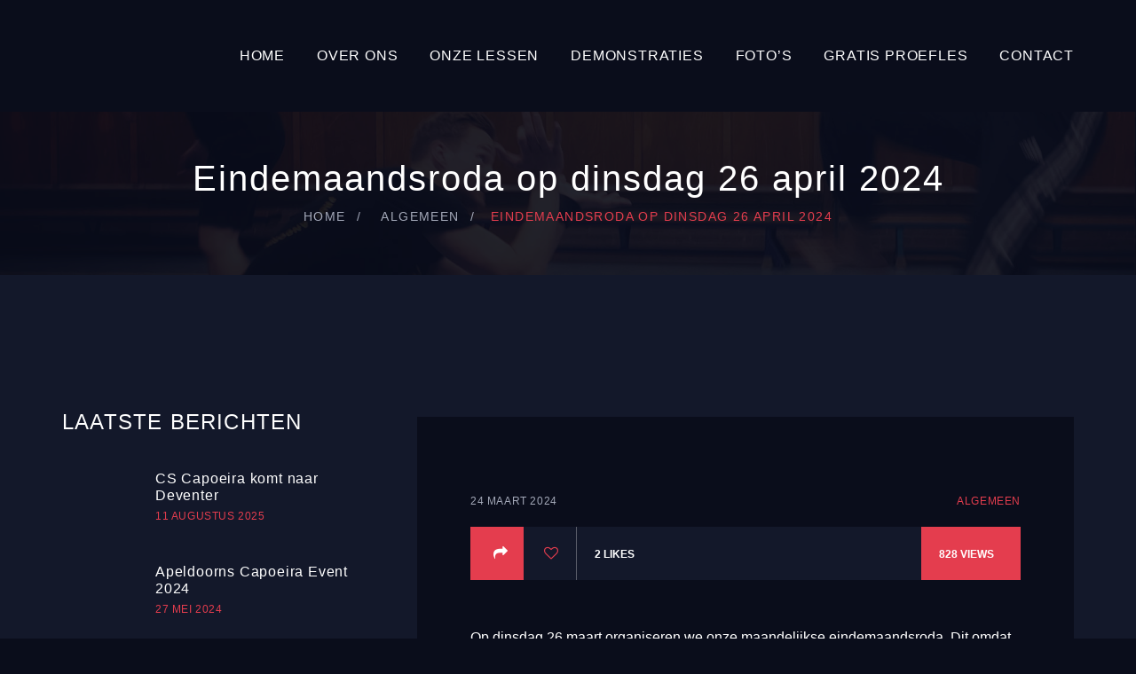

--- FILE ---
content_type: text/html; charset=UTF-8
request_url: https://cscapoeira.nl/eindemaandsroda-op-dinsdag-26-april-2024/
body_size: 16504
content:
<!DOCTYPE html><html lang="nl-NL" class="no-js"><head><script data-no-optimize="1">var litespeed_docref=sessionStorage.getItem("litespeed_docref");litespeed_docref&&(Object.defineProperty(document,"referrer",{get:function(){return litespeed_docref}}),sessionStorage.removeItem("litespeed_docref"));</script> <meta charset="UTF-8"><meta name="viewport" content="width=device-width, initial-scale=1"><link rel="profile" href="http://gmpg.org/xfn/11"><meta name='robots' content='index, follow, max-image-preview:large, max-snippet:-1, max-video-preview:-1' /><style>img:is([sizes="auto" i], [sizes^="auto," i]) { contain-intrinsic-size: 3000px 1500px }</style> <script data-no-defer="1" data-ezscrex="false" data-cfasync="false" data-pagespeed-no-defer data-cookieconsent="ignore">var ctPublicFunctions = {"_ajax_nonce":"fe8f59e003","_rest_nonce":"6b9ec196bc","_ajax_url":"\/wp-admin\/admin-ajax.php","_rest_url":"https:\/\/cscapoeira.nl\/wp-json\/","data__cookies_type":"none","data__ajax_type":"rest","data__bot_detector_enabled":0,"data__frontend_data_log_enabled":1,"cookiePrefix":"","wprocket_detected":false,"host_url":"cscapoeira.nl","text__ee_click_to_select":"Klik om de hele gegevens te selecteren","text__ee_original_email":"De volledige tekst is","text__ee_got_it":"Duidelijk","text__ee_blocked":"Geblokkeerd","text__ee_cannot_connect":"Kan geen verbinding maken","text__ee_cannot_decode":"Kan e-mail niet decoderen. Onbekende reden","text__ee_email_decoder":"Cleantalk e-mail decoder","text__ee_wait_for_decoding":"De magie is onderweg!","text__ee_decoding_process":"Wacht een paar seconden terwijl we de contactgegevens decoderen."}</script> <script data-no-defer="1" data-ezscrex="false" data-cfasync="false" data-pagespeed-no-defer data-cookieconsent="ignore">var ctPublic = {"_ajax_nonce":"fe8f59e003","settings__forms__check_internal":"0","settings__forms__check_external":"0","settings__forms__force_protection":0,"settings__forms__search_test":"1","settings__data__bot_detector_enabled":0,"settings__sfw__anti_crawler":0,"blog_home":"https:\/\/cscapoeira.nl\/","pixel__setting":"3","pixel__enabled":true,"pixel__url":"https:\/\/moderate2-v4.cleantalk.org\/pixel\/d4593f43c441836f5e3a5cba31057c11.gif","data__email_check_before_post":"1","data__email_check_exist_post":0,"data__cookies_type":"none","data__key_is_ok":true,"data__visible_fields_required":true,"wl_brandname":"Anti-Spam by CleanTalk","wl_brandname_short":"CleanTalk","ct_checkjs_key":"f76c0b12da4c4a002109b8743aee9bb341de07f2ab5b9871310b228e2561efe1","emailEncoderPassKey":"4cf014ce13af80130ced9bb5a1d7aca3","bot_detector_forms_excluded":"W10=","advancedCacheExists":false,"varnishCacheExists":false,"wc_ajax_add_to_cart":true,"theRealPerson":{"phrases":{"trpHeading":"De echte persoon badge!","trpContent1":"De reageerder gedraagt zich als een echt persoon en wordt geverifieerd als geen bot.","trpContent2":"Alle tests tegen spambots doorstaan. Anti-spam door CleanTalk.","trpContentLearnMore":"Meer informatie"},"trpContentLink":"https:\/\/cleantalk.org\/the-real-person?utm_id=&amp;utm_term=&amp;utm_source=admin_side&amp;utm_medium=trp_badge&amp;utm_content=trp_badge_link_click&amp;utm_campaign=apbct_links","imgPersonUrl":"https:\/\/cscapoeira.nl\/wp-content\/plugins\/cleantalk-spam-protect\/css\/images\/real_user.svg","imgShieldUrl":"https:\/\/cscapoeira.nl\/wp-content\/plugins\/cleantalk-spam-protect\/css\/images\/shield.svg"}}</script> <title>Eindemaandsroda op dinsdag 26 april 2024 - CS Capoeira Apeldoorn &amp; Deventer</title><link rel="canonical" href="https://cscapoeira.nl/eindemaandsroda-op-dinsdag-26-april-2024/" /><meta property="og:locale" content="nl_NL" /><meta property="og:type" content="article" /><meta property="og:title" content="Eindemaandsroda op dinsdag 26 april 2024 - CS Capoeira Apeldoorn &amp; Deventer" /><meta property="og:description" content="Op dinsdag 26 maart organiseren we onze maandelijkse eindemaandsroda. Dit omdat de laatste van de maand goede vrijdag is en we dan geen lessen verzorgen.  Tijdens deze speciale avond komen alle leden samen om Capoeira te spelen. De avond begint" /><meta property="og:url" content="https://cscapoeira.nl/eindemaandsroda-op-dinsdag-26-april-2024/" /><meta property="og:site_name" content="CS Capoeira Apeldoorn &amp; Deventer" /><meta property="article:publisher" content="https://www.facebook.com/CSCapoeira/" /><meta property="article:published_time" content="2024-03-24T13:40:21+00:00" /><meta property="og:image" content="https://cscapoeira.nl/wp-content/uploads/2022/09/288766436_5461722197217109_5071153244080904197_n.jpg" /><meta property="og:image:width" content="1125" /><meta property="og:image:height" content="1124" /><meta property="og:image:type" content="image/jpeg" /><meta name="author" content="admin" /><meta name="twitter:card" content="summary_large_image" /><meta name="twitter:label1" content="Geschreven door" /><meta name="twitter:data1" content="admin" /><meta name="twitter:label2" content="Geschatte leestijd" /><meta name="twitter:data2" content="1 minuut" /> <script type="application/ld+json" class="yoast-schema-graph">{"@context":"https://schema.org","@graph":[{"@type":"Article","@id":"https://cscapoeira.nl/eindemaandsroda-op-dinsdag-26-april-2024/#article","isPartOf":{"@id":"https://cscapoeira.nl/eindemaandsroda-op-dinsdag-26-april-2024/"},"author":{"name":"admin","@id":"https://cscapoeira.nl/#/schema/person/4580667c2f57156df228672bbe0eaa7c"},"headline":"Eindemaandsroda op dinsdag 26 april 2024","datePublished":"2024-03-24T13:40:21+00:00","mainEntityOfPage":{"@id":"https://cscapoeira.nl/eindemaandsroda-op-dinsdag-26-april-2024/"},"wordCount":122,"publisher":{"@id":"https://cscapoeira.nl/#organization"},"image":{"@id":"https://cscapoeira.nl/eindemaandsroda-op-dinsdag-26-april-2024/#primaryimage"},"thumbnailUrl":"https://cscapoeira.nl/wp-content/uploads/2022/09/288766436_5461722197217109_5071153244080904197_n.jpg","keywords":["eindemaandsroda"],"articleSection":["Algemeen"],"inLanguage":"nl-NL"},{"@type":"WebPage","@id":"https://cscapoeira.nl/eindemaandsroda-op-dinsdag-26-april-2024/","url":"https://cscapoeira.nl/eindemaandsroda-op-dinsdag-26-april-2024/","name":"Eindemaandsroda op dinsdag 26 april 2024 - CS Capoeira Apeldoorn &amp; Deventer","isPartOf":{"@id":"https://cscapoeira.nl/#website"},"primaryImageOfPage":{"@id":"https://cscapoeira.nl/eindemaandsroda-op-dinsdag-26-april-2024/#primaryimage"},"image":{"@id":"https://cscapoeira.nl/eindemaandsroda-op-dinsdag-26-april-2024/#primaryimage"},"thumbnailUrl":"https://cscapoeira.nl/wp-content/uploads/2022/09/288766436_5461722197217109_5071153244080904197_n.jpg","datePublished":"2024-03-24T13:40:21+00:00","breadcrumb":{"@id":"https://cscapoeira.nl/eindemaandsroda-op-dinsdag-26-april-2024/#breadcrumb"},"inLanguage":"nl-NL","potentialAction":[{"@type":"ReadAction","target":["https://cscapoeira.nl/eindemaandsroda-op-dinsdag-26-april-2024/"]}]},{"@type":"ImageObject","inLanguage":"nl-NL","@id":"https://cscapoeira.nl/eindemaandsroda-op-dinsdag-26-april-2024/#primaryimage","url":"https://cscapoeira.nl/wp-content/uploads/2022/09/288766436_5461722197217109_5071153244080904197_n.jpg","contentUrl":"https://cscapoeira.nl/wp-content/uploads/2022/09/288766436_5461722197217109_5071153244080904197_n.jpg","width":1125,"height":1124},{"@type":"BreadcrumbList","@id":"https://cscapoeira.nl/eindemaandsroda-op-dinsdag-26-april-2024/#breadcrumb","itemListElement":[{"@type":"ListItem","position":1,"name":"Home","item":"https://cscapoeira.nl/"},{"@type":"ListItem","position":2,"name":"Blog","item":"https://cscapoeira.nl/blog/"},{"@type":"ListItem","position":3,"name":"Eindemaandsroda op dinsdag 26 april 2024"}]},{"@type":"WebSite","@id":"https://cscapoeira.nl/#website","url":"https://cscapoeira.nl/","name":"CS Capoeira Apeldoorn &amp; Deventer","description":"Capoeira in Apeldoorn en Deventer","publisher":{"@id":"https://cscapoeira.nl/#organization"},"potentialAction":[{"@type":"SearchAction","target":{"@type":"EntryPoint","urlTemplate":"https://cscapoeira.nl/?s={search_term_string}"},"query-input":{"@type":"PropertyValueSpecification","valueRequired":true,"valueName":"search_term_string"}}],"inLanguage":"nl-NL"},{"@type":"Organization","@id":"https://cscapoeira.nl/#organization","name":"CS Capoeira","url":"https://cscapoeira.nl/","logo":{"@type":"ImageObject","inLanguage":"nl-NL","@id":"https://cscapoeira.nl/#/schema/logo/image/","url":"https://cscapoeira.nl/wp-content/uploads/2022/10/Logo_CScapoeira_groterder.jpg","contentUrl":"https://cscapoeira.nl/wp-content/uploads/2022/10/Logo_CScapoeira_groterder.jpg","width":128,"height":118,"caption":"CS Capoeira"},"image":{"@id":"https://cscapoeira.nl/#/schema/logo/image/"},"sameAs":["https://www.facebook.com/CSCapoeira/","https://www.instagram.com/cscapoeira/"]},{"@type":"Person","@id":"https://cscapoeira.nl/#/schema/person/4580667c2f57156df228672bbe0eaa7c","name":"admin","image":{"@type":"ImageObject","inLanguage":"nl-NL","@id":"https://cscapoeira.nl/#/schema/person/image/","url":"https://cscapoeira.nl/wp-content/litespeed/avatar/ee41c159292a5b161bea9cf9213f142b.jpg?ver=1768480185","contentUrl":"https://cscapoeira.nl/wp-content/litespeed/avatar/ee41c159292a5b161bea9cf9213f142b.jpg?ver=1768480185","caption":"admin"},"url":"https://cscapoeira.nl/author/admin/"}]}</script> <link rel='dns-prefetch' href='//fonts.googleapis.com' /><link rel="alternate" type="application/rss+xml" title="CS Capoeira Apeldoorn &amp; Deventer &raquo; feed" href="https://cscapoeira.nl/feed/" /><link rel="alternate" type="application/rss+xml" title="CS Capoeira Apeldoorn &amp; Deventer &raquo; reacties feed" href="https://cscapoeira.nl/comments/feed/" /><link data-optimized="2" rel="stylesheet" href="https://cscapoeira.nl/wp-content/litespeed/css/92530a7c627563987a136b6ded2be2a2.css?ver=8427e" /><style id='wp-block-library-theme-inline-css'>.wp-block-audio :where(figcaption){color:#555;font-size:13px;text-align:center}.is-dark-theme .wp-block-audio :where(figcaption){color:#ffffffa6}.wp-block-audio{margin:0 0 1em}.wp-block-code{border:1px solid #ccc;border-radius:4px;font-family:Menlo,Consolas,monaco,monospace;padding:.8em 1em}.wp-block-embed :where(figcaption){color:#555;font-size:13px;text-align:center}.is-dark-theme .wp-block-embed :where(figcaption){color:#ffffffa6}.wp-block-embed{margin:0 0 1em}.blocks-gallery-caption{color:#555;font-size:13px;text-align:center}.is-dark-theme .blocks-gallery-caption{color:#ffffffa6}:root :where(.wp-block-image figcaption){color:#555;font-size:13px;text-align:center}.is-dark-theme :root :where(.wp-block-image figcaption){color:#ffffffa6}.wp-block-image{margin:0 0 1em}.wp-block-pullquote{border-bottom:4px solid;border-top:4px solid;color:currentColor;margin-bottom:1.75em}.wp-block-pullquote cite,.wp-block-pullquote footer,.wp-block-pullquote__citation{color:currentColor;font-size:.8125em;font-style:normal;text-transform:uppercase}.wp-block-quote{border-left:.25em solid;margin:0 0 1.75em;padding-left:1em}.wp-block-quote cite,.wp-block-quote footer{color:currentColor;font-size:.8125em;font-style:normal;position:relative}.wp-block-quote:where(.has-text-align-right){border-left:none;border-right:.25em solid;padding-left:0;padding-right:1em}.wp-block-quote:where(.has-text-align-center){border:none;padding-left:0}.wp-block-quote.is-large,.wp-block-quote.is-style-large,.wp-block-quote:where(.is-style-plain){border:none}.wp-block-search .wp-block-search__label{font-weight:700}.wp-block-search__button{border:1px solid #ccc;padding:.375em .625em}:where(.wp-block-group.has-background){padding:1.25em 2.375em}.wp-block-separator.has-css-opacity{opacity:.4}.wp-block-separator{border:none;border-bottom:2px solid;margin-left:auto;margin-right:auto}.wp-block-separator.has-alpha-channel-opacity{opacity:1}.wp-block-separator:not(.is-style-wide):not(.is-style-dots){width:100px}.wp-block-separator.has-background:not(.is-style-dots){border-bottom:none;height:1px}.wp-block-separator.has-background:not(.is-style-wide):not(.is-style-dots){height:2px}.wp-block-table{margin:0 0 1em}.wp-block-table td,.wp-block-table th{word-break:normal}.wp-block-table :where(figcaption){color:#555;font-size:13px;text-align:center}.is-dark-theme .wp-block-table :where(figcaption){color:#ffffffa6}.wp-block-video :where(figcaption){color:#555;font-size:13px;text-align:center}.is-dark-theme .wp-block-video :where(figcaption){color:#ffffffa6}.wp-block-video{margin:0 0 1em}:root :where(.wp-block-template-part.has-background){margin-bottom:0;margin-top:0;padding:1.25em 2.375em}</style><style id='classic-theme-styles-inline-css'>/*! This file is auto-generated */
.wp-block-button__link{color:#fff;background-color:#32373c;border-radius:9999px;box-shadow:none;text-decoration:none;padding:calc(.667em + 2px) calc(1.333em + 2px);font-size:1.125em}.wp-block-file__button{background:#32373c;color:#fff;text-decoration:none}</style><style id='global-styles-inline-css'>:root{--wp--preset--aspect-ratio--square: 1;--wp--preset--aspect-ratio--4-3: 4/3;--wp--preset--aspect-ratio--3-4: 3/4;--wp--preset--aspect-ratio--3-2: 3/2;--wp--preset--aspect-ratio--2-3: 2/3;--wp--preset--aspect-ratio--16-9: 16/9;--wp--preset--aspect-ratio--9-16: 9/16;--wp--preset--color--black: #000000;--wp--preset--color--cyan-bluish-gray: #abb8c3;--wp--preset--color--white: #ffffff;--wp--preset--color--pale-pink: #f78da7;--wp--preset--color--vivid-red: #cf2e2e;--wp--preset--color--luminous-vivid-orange: #ff6900;--wp--preset--color--luminous-vivid-amber: #fcb900;--wp--preset--color--light-green-cyan: #7bdcb5;--wp--preset--color--vivid-green-cyan: #00d084;--wp--preset--color--pale-cyan-blue: #8ed1fc;--wp--preset--color--vivid-cyan-blue: #0693e3;--wp--preset--color--vivid-purple: #9b51e0;--wp--preset--gradient--vivid-cyan-blue-to-vivid-purple: linear-gradient(135deg,rgba(6,147,227,1) 0%,rgb(155,81,224) 100%);--wp--preset--gradient--light-green-cyan-to-vivid-green-cyan: linear-gradient(135deg,rgb(122,220,180) 0%,rgb(0,208,130) 100%);--wp--preset--gradient--luminous-vivid-amber-to-luminous-vivid-orange: linear-gradient(135deg,rgba(252,185,0,1) 0%,rgba(255,105,0,1) 100%);--wp--preset--gradient--luminous-vivid-orange-to-vivid-red: linear-gradient(135deg,rgba(255,105,0,1) 0%,rgb(207,46,46) 100%);--wp--preset--gradient--very-light-gray-to-cyan-bluish-gray: linear-gradient(135deg,rgb(238,238,238) 0%,rgb(169,184,195) 100%);--wp--preset--gradient--cool-to-warm-spectrum: linear-gradient(135deg,rgb(74,234,220) 0%,rgb(151,120,209) 20%,rgb(207,42,186) 40%,rgb(238,44,130) 60%,rgb(251,105,98) 80%,rgb(254,248,76) 100%);--wp--preset--gradient--blush-light-purple: linear-gradient(135deg,rgb(255,206,236) 0%,rgb(152,150,240) 100%);--wp--preset--gradient--blush-bordeaux: linear-gradient(135deg,rgb(254,205,165) 0%,rgb(254,45,45) 50%,rgb(107,0,62) 100%);--wp--preset--gradient--luminous-dusk: linear-gradient(135deg,rgb(255,203,112) 0%,rgb(199,81,192) 50%,rgb(65,88,208) 100%);--wp--preset--gradient--pale-ocean: linear-gradient(135deg,rgb(255,245,203) 0%,rgb(182,227,212) 50%,rgb(51,167,181) 100%);--wp--preset--gradient--electric-grass: linear-gradient(135deg,rgb(202,248,128) 0%,rgb(113,206,126) 100%);--wp--preset--gradient--midnight: linear-gradient(135deg,rgb(2,3,129) 0%,rgb(40,116,252) 100%);--wp--preset--font-size--small: 13px;--wp--preset--font-size--medium: 20px;--wp--preset--font-size--large: 36px;--wp--preset--font-size--x-large: 42px;--wp--preset--spacing--20: 0.44rem;--wp--preset--spacing--30: 0.67rem;--wp--preset--spacing--40: 1rem;--wp--preset--spacing--50: 1.5rem;--wp--preset--spacing--60: 2.25rem;--wp--preset--spacing--70: 3.38rem;--wp--preset--spacing--80: 5.06rem;--wp--preset--shadow--natural: 6px 6px 9px rgba(0, 0, 0, 0.2);--wp--preset--shadow--deep: 12px 12px 50px rgba(0, 0, 0, 0.4);--wp--preset--shadow--sharp: 6px 6px 0px rgba(0, 0, 0, 0.2);--wp--preset--shadow--outlined: 6px 6px 0px -3px rgba(255, 255, 255, 1), 6px 6px rgba(0, 0, 0, 1);--wp--preset--shadow--crisp: 6px 6px 0px rgba(0, 0, 0, 1);}:where(.is-layout-flex){gap: 0.5em;}:where(.is-layout-grid){gap: 0.5em;}body .is-layout-flex{display: flex;}.is-layout-flex{flex-wrap: wrap;align-items: center;}.is-layout-flex > :is(*, div){margin: 0;}body .is-layout-grid{display: grid;}.is-layout-grid > :is(*, div){margin: 0;}:where(.wp-block-columns.is-layout-flex){gap: 2em;}:where(.wp-block-columns.is-layout-grid){gap: 2em;}:where(.wp-block-post-template.is-layout-flex){gap: 1.25em;}:where(.wp-block-post-template.is-layout-grid){gap: 1.25em;}.has-black-color{color: var(--wp--preset--color--black) !important;}.has-cyan-bluish-gray-color{color: var(--wp--preset--color--cyan-bluish-gray) !important;}.has-white-color{color: var(--wp--preset--color--white) !important;}.has-pale-pink-color{color: var(--wp--preset--color--pale-pink) !important;}.has-vivid-red-color{color: var(--wp--preset--color--vivid-red) !important;}.has-luminous-vivid-orange-color{color: var(--wp--preset--color--luminous-vivid-orange) !important;}.has-luminous-vivid-amber-color{color: var(--wp--preset--color--luminous-vivid-amber) !important;}.has-light-green-cyan-color{color: var(--wp--preset--color--light-green-cyan) !important;}.has-vivid-green-cyan-color{color: var(--wp--preset--color--vivid-green-cyan) !important;}.has-pale-cyan-blue-color{color: var(--wp--preset--color--pale-cyan-blue) !important;}.has-vivid-cyan-blue-color{color: var(--wp--preset--color--vivid-cyan-blue) !important;}.has-vivid-purple-color{color: var(--wp--preset--color--vivid-purple) !important;}.has-black-background-color{background-color: var(--wp--preset--color--black) !important;}.has-cyan-bluish-gray-background-color{background-color: var(--wp--preset--color--cyan-bluish-gray) !important;}.has-white-background-color{background-color: var(--wp--preset--color--white) !important;}.has-pale-pink-background-color{background-color: var(--wp--preset--color--pale-pink) !important;}.has-vivid-red-background-color{background-color: var(--wp--preset--color--vivid-red) !important;}.has-luminous-vivid-orange-background-color{background-color: var(--wp--preset--color--luminous-vivid-orange) !important;}.has-luminous-vivid-amber-background-color{background-color: var(--wp--preset--color--luminous-vivid-amber) !important;}.has-light-green-cyan-background-color{background-color: var(--wp--preset--color--light-green-cyan) !important;}.has-vivid-green-cyan-background-color{background-color: var(--wp--preset--color--vivid-green-cyan) !important;}.has-pale-cyan-blue-background-color{background-color: var(--wp--preset--color--pale-cyan-blue) !important;}.has-vivid-cyan-blue-background-color{background-color: var(--wp--preset--color--vivid-cyan-blue) !important;}.has-vivid-purple-background-color{background-color: var(--wp--preset--color--vivid-purple) !important;}.has-black-border-color{border-color: var(--wp--preset--color--black) !important;}.has-cyan-bluish-gray-border-color{border-color: var(--wp--preset--color--cyan-bluish-gray) !important;}.has-white-border-color{border-color: var(--wp--preset--color--white) !important;}.has-pale-pink-border-color{border-color: var(--wp--preset--color--pale-pink) !important;}.has-vivid-red-border-color{border-color: var(--wp--preset--color--vivid-red) !important;}.has-luminous-vivid-orange-border-color{border-color: var(--wp--preset--color--luminous-vivid-orange) !important;}.has-luminous-vivid-amber-border-color{border-color: var(--wp--preset--color--luminous-vivid-amber) !important;}.has-light-green-cyan-border-color{border-color: var(--wp--preset--color--light-green-cyan) !important;}.has-vivid-green-cyan-border-color{border-color: var(--wp--preset--color--vivid-green-cyan) !important;}.has-pale-cyan-blue-border-color{border-color: var(--wp--preset--color--pale-cyan-blue) !important;}.has-vivid-cyan-blue-border-color{border-color: var(--wp--preset--color--vivid-cyan-blue) !important;}.has-vivid-purple-border-color{border-color: var(--wp--preset--color--vivid-purple) !important;}.has-vivid-cyan-blue-to-vivid-purple-gradient-background{background: var(--wp--preset--gradient--vivid-cyan-blue-to-vivid-purple) !important;}.has-light-green-cyan-to-vivid-green-cyan-gradient-background{background: var(--wp--preset--gradient--light-green-cyan-to-vivid-green-cyan) !important;}.has-luminous-vivid-amber-to-luminous-vivid-orange-gradient-background{background: var(--wp--preset--gradient--luminous-vivid-amber-to-luminous-vivid-orange) !important;}.has-luminous-vivid-orange-to-vivid-red-gradient-background{background: var(--wp--preset--gradient--luminous-vivid-orange-to-vivid-red) !important;}.has-very-light-gray-to-cyan-bluish-gray-gradient-background{background: var(--wp--preset--gradient--very-light-gray-to-cyan-bluish-gray) !important;}.has-cool-to-warm-spectrum-gradient-background{background: var(--wp--preset--gradient--cool-to-warm-spectrum) !important;}.has-blush-light-purple-gradient-background{background: var(--wp--preset--gradient--blush-light-purple) !important;}.has-blush-bordeaux-gradient-background{background: var(--wp--preset--gradient--blush-bordeaux) !important;}.has-luminous-dusk-gradient-background{background: var(--wp--preset--gradient--luminous-dusk) !important;}.has-pale-ocean-gradient-background{background: var(--wp--preset--gradient--pale-ocean) !important;}.has-electric-grass-gradient-background{background: var(--wp--preset--gradient--electric-grass) !important;}.has-midnight-gradient-background{background: var(--wp--preset--gradient--midnight) !important;}.has-small-font-size{font-size: var(--wp--preset--font-size--small) !important;}.has-medium-font-size{font-size: var(--wp--preset--font-size--medium) !important;}.has-large-font-size{font-size: var(--wp--preset--font-size--large) !important;}.has-x-large-font-size{font-size: var(--wp--preset--font-size--x-large) !important;}
:where(.wp-block-post-template.is-layout-flex){gap: 1.25em;}:where(.wp-block-post-template.is-layout-grid){gap: 1.25em;}
:where(.wp-block-columns.is-layout-flex){gap: 2em;}:where(.wp-block-columns.is-layout-grid){gap: 2em;}
:root :where(.wp-block-pullquote){font-size: 1.5em;line-height: 1.6;}</style><style id='youko-main-inline-css'>:root{--colorMain:228, 61, 78;--colorMain2:0, 146, 255;--colorMain3:236, 104, 45;--fontColor:115, 140, 153;--darkfontColor:#a4a9b9;--backgroundColor:#f1f3f5;--darkblueColor:19, 24, 42;--darkColor:10, 13, 27;--colorMainLighter10:#ea6a77;--colorMainLighter30:#f7c3c9;--colorDarkDarker2:#070914;}</style> <script type="litespeed/javascript" data-src="https://cscapoeira.nl/wp-includes/js/jquery/jquery.min.js" id="jquery-core-js"></script> <link rel="EditURI" type="application/rsd+xml" title="RSD" href="https://cscapoeira.nl/xmlrpc.php?rsd" /><meta name="generator" content="WordPress 6.8.2" /><link rel='shortlink' href='https://cscapoeira.nl/?p=6906' /><link rel="alternate" title="oEmbed (JSON)" type="application/json+oembed" href="https://cscapoeira.nl/wp-json/oembed/1.0/embed?url=https%3A%2F%2Fcscapoeira.nl%2Feindemaandsroda-op-dinsdag-26-april-2024%2F" /><link rel="alternate" title="oEmbed (XML)" type="text/xml+oembed" href="https://cscapoeira.nl/wp-json/oembed/1.0/embed?url=https%3A%2F%2Fcscapoeira.nl%2Feindemaandsroda-op-dinsdag-26-april-2024%2F&#038;format=xml" /> <script type="litespeed/javascript">document.documentElement.className=document.documentElement.className.replace('no-js','js')</script> <link rel="icon" href="https://cscapoeira.nl/wp-content/uploads/2022/04/Favicon_CScapoeira.png" sizes="32x32" /><link rel="icon" href="https://cscapoeira.nl/wp-content/uploads/2022/04/Favicon_CScapoeira.png" sizes="192x192" /><link rel="apple-touch-icon" href="https://cscapoeira.nl/wp-content/uploads/2022/04/Favicon_CScapoeira.png" /><meta name="msapplication-TileImage" content="https://cscapoeira.nl/wp-content/uploads/2022/04/Favicon_CScapoeira.png" /></head><body class="wp-singular post-template-default single single-post postid-6906 single-format-standard wp-theme-youko wp-child-theme-youko-child group-blog masthead-fixed full-width singular dark-body" data-slide-speed="5000"><div class="modal" tabindex="-1" role="dialog" aria-labelledby="search_modal" id="search_modal">
<button type="button" class="close" data-dismiss="modal" aria-label="Close">
<span aria-hidden="true">
<i class="rt-icon2-cross2"></i>
</span>
</button><div class="widget widget_search"><form role="search" method="get" class="search-form form-inline" action="https://cscapoeira.nl/"><div class="form-group">
<label>
<input type="search" class="search-field form-control"
placeholder="Search"
value="" name="s"
title="Search for:"/>
</label></div>
<button type="submit" class="search-submit theme_button">
<span class="screen-reader-text">Search</span>
</button>
<input
class="apbct_special_field apbct_email_id__search_form"
name="apbct__email_id__search_form"
aria-label="apbct__label_id__search_form"
type="text" size="30" maxlength="200" autocomplete="off"
value=""
/><input
id="apbct_submit_id__search_form"
class="apbct_special_field apbct__email_id__search_form"
name="apbct__label_id__search_form"
aria-label="apbct_submit_name__search_form"
type="submit"
size="30"
maxlength="200"
value="91176"
/></form></div></div><div class="modal fade" tabindex="-1" role="dialog" id="messages_modal"><div class="fw-messages-wrap ls with_padding">
<button type="button" class="close color-darkgrey" data-dismiss="modal"
aria-label="Close">
<span aria-hidden="true">&times;</span>
</button></div></div><div id="canvas" class="wide"><div id="box_wrapper"><header id="header" class="page_header header_1 toggler_right affix-top ds"><div class="container"><div class="row"><div class="col-sm-12 display_table"><div class="header_left_logo display_table_cell">
<a href="https://cscapoeira.nl/"
rel="home" class="logo logo_image_only">		<img   alt="" data-src="//cscapoeira.nl/wp-content/uploads/2025/08/CSCAPOEIRA_white_def.png" class="logo_dark_img lazyload" src="[data-uri]"><noscript><img class="logo_dark_img" src="//cscapoeira.nl/wp-content/uploads/2025/08/CSCAPOEIRA_white_def.png" alt=""></noscript>	</a></div><div class="header_mainmenu display_table_cell text-right"><nav class="mainmenu_wrapper primary-navigation"><ul id="menu-main-menu" class="sf-menu nav-menu nav"><li id="menu-item-126" class="menu-item menu-item-type-post_type menu-item-object-page menu-item-home menu-item-126"><a href="https://cscapoeira.nl/" >Home</a></li><li id="menu-item-6478" class="menu-item menu-item-type-custom menu-item-object-custom menu-item-has-children menu-item-6478"><a href="#" >Over ons</a><ul class="sub-menu"><li id="menu-item-6481" class="menu-item menu-item-type-post_type menu-item-object-page menu-item-6481"><a href="https://cscapoeira.nl/wat-is-capoeira/" >Wat is capoeira</a></li><li id="menu-item-6480" class="menu-item menu-item-type-post_type menu-item-object-page menu-item-6480"><a href="https://cscapoeira.nl/koordensysteem/" >Koordensysteem</a></li><li id="menu-item-6479" class="menu-item menu-item-type-post_type menu-item-object-page menu-item-6479"><a href="https://cscapoeira.nl/muziekmap/" >Muziek</a></li></ul></li><li id="menu-item-6303" class="menu-item menu-item-type-post_type menu-item-object-page menu-item-has-children menu-item-6303"><a href="https://cscapoeira.nl/onze-lessen/" >Onze Lessen</a><ul class="sub-menu"><li id="menu-item-6292" class="menu-item menu-item-type-custom menu-item-object-custom menu-item-6292"><a href="/programs/capoeira-kids/" >Capoeira Kids</a></li><li id="menu-item-6293" class="menu-item menu-item-type-custom menu-item-object-custom menu-item-6293"><a href="/programs/capoeira-training/" >Capoeira Training</a></li><li id="menu-item-6294" class="menu-item menu-item-type-custom menu-item-object-custom menu-item-6294"><a href="/programs/open-roda/" >Open Roda</a></li><li id="menu-item-6295" class="menu-item menu-item-type-post_type menu-item-object-page menu-item-6295"><a href="https://cscapoeira.nl/contributie/" >Contributie</a></li><li id="menu-item-6409" class="menu-item menu-item-type-post_type menu-item-object-page menu-item-6409"><a href="https://cscapoeira.nl/inschrijfformulier/" >Inschrijfformulier</a></li></ul></li><li id="menu-item-6334" class="menu-item menu-item-type-post_type menu-item-object-page menu-item-has-children menu-item-6334"><a href="https://cscapoeira.nl/demonstraties/" >Demonstraties</a><ul class="sub-menu"><li id="menu-item-6336" class="menu-item menu-item-type-post_type menu-item-object-page menu-item-6336"><a href="https://cscapoeira.nl/workshops/" >Workshops</a></li></ul></li><li id="menu-item-6395" class="menu-item menu-item-type-post_type menu-item-object-page menu-item-6395"><a href="https://cscapoeira.nl/fotos/" >Foto’s</a></li><li id="menu-item-6335" class="menu-item menu-item-type-post_type menu-item-object-page menu-item-6335"><a href="https://cscapoeira.nl/proefles/" >Gratis proefles</a></li><li id="menu-item-229" class="menu-item menu-item-type-post_type menu-item-object-page menu-item-229"><a href="https://cscapoeira.nl/contact/" >Contact</a></li></ul></nav>
<span class="toggle_menu"><span></span></span></div></div></div></div></header><section class="page_breadcrumbs ds section_padding_40 background_cover section_overlay" style="background-image: url(https://cscapoeira.nl/wp-content/themes/youko/img/parallax/breadcrumbs.jpg);"><div class="container"><div class="row"><div class="col-sm-12 text-center"><h3 class="breadcrumbs-title">
Eindemaandsroda op dinsdag 26 april 2024</h3><ol class="breadcrumb"><li class="first-item">
<a href="https://cscapoeira.nl/">Home</a></li><li class="0-item">
<a href="https://cscapoeira.nl/category/algemeen/">Algemeen</a></li><li class="last-item">Eindemaandsroda op dinsdag 26 april 2024</li></ol></div></div></div></section><section class="ds page_content section_padding_top_130 section_padding_bottom_130 columns_padding_30"><div class="container"><div class="row"><div id="content" class="col-xs-12 col-sm-7 col-md-8 col-lg-8 col-sm-push-5 col-md-push-4 col-lg-push-4"><article id="post-6906" class="vertical-item content-padding with_background big-padding overflow-hidden post-6906 post type-post status-publish format-standard has-post-thumbnail hentry category-algemeen tag-eindemaandsroda"><div class="item-media-wrap"><div
class="item-media entry-thumbnail post-thumbnail">
<img width="775" height="517"   alt="" decoding="async" data-src="https://cscapoeira.nl/wp-content/uploads/2022/09/288766436_5461722197217109_5071153244080904197_n-775x517.jpg" class="attachment-post-thumbnail size-post-thumbnail wp-post-image lazyload" src="[data-uri]" /><noscript><img width="775" height="517" src="https://cscapoeira.nl/wp-content/uploads/2022/09/288766436_5461722197217109_5071153244080904197_n-775x517.jpg" class="attachment-post-thumbnail size-post-thumbnail wp-post-image" alt="" decoding="async" /></noscript></div></div><div class="item-content"><header class="entry-header content-justify"><div class="entry-date greylinks">
<span class="post-date"><a href="https://cscapoeira.nl/eindemaandsroda-op-dinsdag-26-april-2024/" rel="bookmark"><time datetime="2024-03-24T14:40:21+01:00">24 maart 2024</time></a></span></div><div
class="categories-links color1"><a href="https://cscapoeira.nl/category/algemeen/" rel="category tag">Algemeen</a></div><div class="with_background post-adds"><div class="post-adds-inner"><div class="dropdown inline-block">
<a href="#" data-target="#" class="theme_button" id="share_button_6970871cee004"
data-toggle="dropdown" aria-haspopup="true" aria-expanded="false"><i
class="fa fa-mail-forward"></i></a><div class="dropdown-menu" aria-labelledby="share_button_6970871cee004"><div class="share_buttons">
<a href="https://www.facebook.com/sharer.php?u=https://cscapoeira.nl/eindemaandsroda-op-dinsdag-26-april-2024/" class="social-icon color-bg-icon soc-facebook" target="_blank"></a><a href="https://www.linkedin.com/shareArticle?url=https://cscapoeira.nl/eindemaandsroda-op-dinsdag-26-april-2024/" class="social-icon color-bg-icon soc-linkedin" target="_blank"></a></div></div></div>
<span data-id="6906"><a href="" class="like_button like_active_button"><i class="fa fa-heart-o"></i></a></span><span class="votes_count votes_count_6906"><span class="item-likes-count">2</span> <span class="item-likes-word">Likes</span></span><span class="views-count pull-right"><span class="item-views-count">828</span> <span class="item-views-word">Views</span></span></div></div></header><p>Op dinsdag 26 maart organiseren we onze maandelijkse eindemaandsroda. Dit omdat de laatste van de maand goede vrijdag is en we dan geen lessen verzorgen.  Tijdens deze speciale avond komen alle leden samen om Capoeira te spelen. De avond begint om 18:30 uur in de gymzaal aan de Glazeniershorst en eindigt om 19:30 uur voor de kinderen. Voor de 15-plussers gaat de activiteit door tot 21:00 uur.</p><p>Het mooie van deze avond is dat er geen extra kosten aan verbonden zijn. Bovendien zijn Capoeirista&#8217;s van buiten onze groep ook van harte welkom om mee te doen en samen met ons te genieten van deze bijzondere sport en cultuur.</p><p>Kom langs en doe mee aan een avond vol energie, plezier en Capoeira!</p><div class="entry-meta darklinks"></div></div></article><nav class="navigation post-navigation items-nav greylinks" role="navigation">
<a href="https://cscapoeira.nl/ook-dit-jaar-zijn-we-weer-in-het-beekpark-te-vinden-op-koningsdag/" rel="prev"><div class="media with_background  overflow-hidden prev-item text-center" style="background-image: url(https://cscapoeira.nl/wp-content/uploads/2017/10/8-775x517.jpeg); "><div class="nav-overlay"></div><div class="nav-middle"><span class="nav">Prev</span><span class="title">Ook dit jaar zijn we weer in het beekpark te vinden op Koningsdag</span></div></div></a>			<a href="https://cscapoeira.nl/apeldoorns-capoeira-event-2024/" rel="next"><div class="media with_background overflow-hidden next-item text-center" style="background-image: url(https://cscapoeira.nl/wp-content/uploads/2024/05/oranjedesign-775x517.jpg); "><div class="nav-overlay"></div><div class="nav-middle"><span class="nav">Next</span><span class="title">Apeldoorns Capoeira Event 2024</span></div></div></a></nav></div><aside class="col-xs-12 col-sm-5 col-md-4 col-lg-4 col-sm-pull-7 col-md-pull-8 col-lg-pull-8"><div id="youko_theme_posts-2" class="widget-odd widget-13 widget widget_popular_entries"><h3 class="widget-title"><span class="first-word">Laatste</span> <span class="last-word">Berichten</span></h3><ul id="theme_posts_6970871cf1574" class="media-list"><li class="media post-6943 post type-post status-publish format-standard has-post-thumbnail hentry category-algemeen tag-capoeira tag-deventer tag-instr-avalanche">
<a href="https://cscapoeira.nl/cs-capoeira-komt-naar-deventer/" class="media-left">
<img width="150" height="150"   alt="" decoding="async" data-srcset="https://cscapoeira.nl/wp-content/uploads/2025/08/cscapoeira-deventer-150x150.jpg 150w, https://cscapoeira.nl/wp-content/uploads/2025/08/cscapoeira-deventer-600x600.jpg 600w"  data-src="https://cscapoeira.nl/wp-content/uploads/2025/08/cscapoeira-deventer-150x150.jpg" data-sizes="(max-width: 150px) 100vw, 150px" class="attachment-thumbnail size-thumbnail wp-post-image lazyload" src="[data-uri]" /><noscript><img width="150" height="150" src="https://cscapoeira.nl/wp-content/uploads/2025/08/cscapoeira-deventer-150x150.jpg" class="attachment-thumbnail size-thumbnail wp-post-image" alt="" decoding="async" srcset="https://cscapoeira.nl/wp-content/uploads/2025/08/cscapoeira-deventer-150x150.jpg 150w, https://cscapoeira.nl/wp-content/uploads/2025/08/cscapoeira-deventer-600x600.jpg 600w" sizes="(max-width: 150px) 100vw, 150px" /></noscript>					</a><div class="media-body"><h6 class="title"><a href="https://cscapoeira.nl/cs-capoeira-komt-naar-deventer/">CS Capoeira komt naar Deventer</a></h6><div class="item-meta"><div class="entry-date">
<span class="post-date"><a href="https://cscapoeira.nl/cs-capoeira-komt-naar-deventer/" rel="bookmark"><time datetime="2025-08-11T16:13:11+02:00">11 augustus 2025</time></a></span></div></div></div></li><li class="media post-6909 post type-post status-publish format-image has-post-thumbnail hentry category-apeldoorns-capoeira-event tag-apeldoorns-capoeira-event-2024 tag-batizado-en-troca-de-cordao tag-rodas post_format-post-format-image">
<a href="https://cscapoeira.nl/apeldoorns-capoeira-event-2024/" class="media-left">
<img width="150" height="150"   alt="" decoding="async" data-srcset="https://cscapoeira.nl/wp-content/uploads/2024/05/oranjedesign-150x150.jpg 150w, https://cscapoeira.nl/wp-content/uploads/2024/05/oranjedesign-600x600.jpg 600w"  data-src="https://cscapoeira.nl/wp-content/uploads/2024/05/oranjedesign-150x150.jpg" data-sizes="(max-width: 150px) 100vw, 150px" class="attachment-thumbnail size-thumbnail wp-post-image lazyload" src="[data-uri]" /><noscript><img width="150" height="150" src="https://cscapoeira.nl/wp-content/uploads/2024/05/oranjedesign-150x150.jpg" class="attachment-thumbnail size-thumbnail wp-post-image" alt="" decoding="async" srcset="https://cscapoeira.nl/wp-content/uploads/2024/05/oranjedesign-150x150.jpg 150w, https://cscapoeira.nl/wp-content/uploads/2024/05/oranjedesign-600x600.jpg 600w" sizes="(max-width: 150px) 100vw, 150px" /></noscript>					</a><div class="media-body"><h6 class="title"><a href="https://cscapoeira.nl/apeldoorns-capoeira-event-2024/">Apeldoorns Capoeira Event 2024</a></h6><div class="item-meta"><div class="entry-date">
<span class="post-date"><a href="https://cscapoeira.nl/apeldoorns-capoeira-event-2024/" rel="bookmark"><time datetime="2024-05-27T11:00:00+02:00">27 mei 2024</time></a></span></div></div></div></li><li class="media post-6906 post type-post status-publish format-standard has-post-thumbnail hentry category-algemeen tag-eindemaandsroda">
<a href="https://cscapoeira.nl/eindemaandsroda-op-dinsdag-26-april-2024/" class="media-left">
<img width="150" height="150"   alt="" decoding="async" data-srcset="https://cscapoeira.nl/wp-content/uploads/2022/09/288766436_5461722197217109_5071153244080904197_n-150x150.jpg 150w, https://cscapoeira.nl/wp-content/uploads/2022/09/288766436_5461722197217109_5071153244080904197_n-300x300.jpg 300w, https://cscapoeira.nl/wp-content/uploads/2022/09/288766436_5461722197217109_5071153244080904197_n-1024x1024.jpg 1024w, https://cscapoeira.nl/wp-content/uploads/2022/09/288766436_5461722197217109_5071153244080904197_n-768x767.jpg 768w, https://cscapoeira.nl/wp-content/uploads/2022/09/288766436_5461722197217109_5071153244080904197_n-600x599.jpg 600w, https://cscapoeira.nl/wp-content/uploads/2022/09/288766436_5461722197217109_5071153244080904197_n-400x400.jpg 400w, https://cscapoeira.nl/wp-content/uploads/2022/09/288766436_5461722197217109_5071153244080904197_n-100x100.jpg 100w, https://cscapoeira.nl/wp-content/uploads/2022/09/288766436_5461722197217109_5071153244080904197_n.jpg 1125w"  data-src="https://cscapoeira.nl/wp-content/uploads/2022/09/288766436_5461722197217109_5071153244080904197_n-150x150.jpg" data-sizes="(max-width: 150px) 100vw, 150px" class="attachment-thumbnail size-thumbnail wp-post-image lazyload" src="[data-uri]" /><noscript><img width="150" height="150" src="https://cscapoeira.nl/wp-content/uploads/2022/09/288766436_5461722197217109_5071153244080904197_n-150x150.jpg" class="attachment-thumbnail size-thumbnail wp-post-image" alt="" decoding="async" srcset="https://cscapoeira.nl/wp-content/uploads/2022/09/288766436_5461722197217109_5071153244080904197_n-150x150.jpg 150w, https://cscapoeira.nl/wp-content/uploads/2022/09/288766436_5461722197217109_5071153244080904197_n-300x300.jpg 300w, https://cscapoeira.nl/wp-content/uploads/2022/09/288766436_5461722197217109_5071153244080904197_n-1024x1024.jpg 1024w, https://cscapoeira.nl/wp-content/uploads/2022/09/288766436_5461722197217109_5071153244080904197_n-768x767.jpg 768w, https://cscapoeira.nl/wp-content/uploads/2022/09/288766436_5461722197217109_5071153244080904197_n-600x599.jpg 600w, https://cscapoeira.nl/wp-content/uploads/2022/09/288766436_5461722197217109_5071153244080904197_n-400x400.jpg 400w, https://cscapoeira.nl/wp-content/uploads/2022/09/288766436_5461722197217109_5071153244080904197_n-100x100.jpg 100w, https://cscapoeira.nl/wp-content/uploads/2022/09/288766436_5461722197217109_5071153244080904197_n.jpg 1125w" sizes="(max-width: 150px) 100vw, 150px" /></noscript>					</a><div class="media-body"><h6 class="title"><a href="https://cscapoeira.nl/eindemaandsroda-op-dinsdag-26-april-2024/">Eindemaandsroda op dinsdag 26 april 2024</a></h6><div class="item-meta"><div class="entry-date">
<span class="post-date"><a href="https://cscapoeira.nl/eindemaandsroda-op-dinsdag-26-april-2024/" rel="bookmark"><time datetime="2024-03-24T14:40:21+01:00">24 maart 2024</time></a></span></div></div></div></li><li class="media post-6814 post type-post status-publish format-standard has-post-thumbnail hentry category-demonstratie tag-beekpark tag-cs-capoeira tag-koningsdag">
<a href="https://cscapoeira.nl/ook-dit-jaar-zijn-we-weer-in-het-beekpark-te-vinden-op-koningsdag/" class="media-left">
<img width="150" height="150"   alt="" decoding="async" data-srcset="https://cscapoeira.nl/wp-content/uploads/2017/10/8-150x150.jpeg 150w, https://cscapoeira.nl/wp-content/uploads/2017/10/8-600x600.jpeg 600w, https://cscapoeira.nl/wp-content/uploads/2017/10/8-100x100.jpeg 100w"  data-src="https://cscapoeira.nl/wp-content/uploads/2017/10/8-150x150.jpeg" data-sizes="(max-width: 150px) 100vw, 150px" class="attachment-thumbnail size-thumbnail wp-post-image lazyload" src="[data-uri]" /><noscript><img width="150" height="150" src="https://cscapoeira.nl/wp-content/uploads/2017/10/8-150x150.jpeg" class="attachment-thumbnail size-thumbnail wp-post-image" alt="" decoding="async" srcset="https://cscapoeira.nl/wp-content/uploads/2017/10/8-150x150.jpeg 150w, https://cscapoeira.nl/wp-content/uploads/2017/10/8-600x600.jpeg 600w, https://cscapoeira.nl/wp-content/uploads/2017/10/8-100x100.jpeg 100w" sizes="(max-width: 150px) 100vw, 150px" /></noscript>					</a><div class="media-body"><h6 class="title"><a href="https://cscapoeira.nl/ook-dit-jaar-zijn-we-weer-in-het-beekpark-te-vinden-op-koningsdag/">Ook dit jaar zijn we weer in het beekpark te vinden op Koningsdag</a></h6><div class="item-meta"><div class="entry-date">
<span class="post-date"><a href="https://cscapoeira.nl/ook-dit-jaar-zijn-we-weer-in-het-beekpark-te-vinden-op-koningsdag/" rel="bookmark"><time datetime="2023-04-24T14:25:38+02:00">24 april 2023</time></a></span></div></div></div></li></ul></div><div id="archives-2" class="widget-even widget-14 widget widget_archive"><h3 class="widget-title">Archief</h3>		<label class="screen-reader-text" for="archives-dropdown-2">Archief</label>
<select id="archives-dropdown-2" name="archive-dropdown"><option value="">Maand selecteren</option><option value='https://cscapoeira.nl/2025/08/'> augustus 2025 </a> <span class="highlight">(1)</span></option><option value='https://cscapoeira.nl/2024/05/'> mei 2024 </a> <span class="highlight">(1)</span></option><option value='https://cscapoeira.nl/2024/03/'> maart 2024 </a> <span class="highlight">(1)</span></option><option value='https://cscapoeira.nl/2023/04/'> april 2023 </a> <span class="highlight">(2)</span></option><option value='https://cscapoeira.nl/2023/03/'> maart 2023 </a> <span class="highlight">(1)</span></option><option value='https://cscapoeira.nl/2022/12/'> december 2022 </a> <span class="highlight">(1)</span></option><option value='https://cscapoeira.nl/2022/10/'> oktober 2022 </a> <span class="highlight">(1)</span></option><option value='https://cscapoeira.nl/2022/09/'> september 2022 </a> <span class="highlight">(2)</span></option><option value='https://cscapoeira.nl/2022/08/'> augustus 2022 </a> <span class="highlight">(1)</span></option><option value='https://cscapoeira.nl/2022/06/'> juni 2022 </a> <span class="highlight">(2)</span></option></select> <script type="litespeed/javascript">(function(){var dropdown=document.getElementById("archives-dropdown-2");function onSelectChange(){if(dropdown.options[dropdown.selectedIndex].value!==''){document.location.href=this.options[this.selectedIndex].value}}
dropdown.onchange=onSelectChange})()</script> </div><div id="search-3" class="widget-odd widget-15 widget widget_search"><h3 class="widget-title"><span class="first-word">Zoek</span> op de <span class="last-word">Website</span></h3><form role="search" method="get" class="search-form form-inline" action="https://cscapoeira.nl/"><div class="form-group">
<label>
<input type="search" class="search-field form-control"
placeholder="Search"
value="" name="s"
title="Search for:"/>
</label></div>
<button type="submit" class="search-submit theme_button">
<span class="screen-reader-text">Search</span>
</button>
<input
class="apbct_special_field apbct_email_id__search_form"
name="apbct__email_id__search_form"
aria-label="apbct__label_id__search_form"
type="text" size="30" maxlength="200" autocomplete="off"
value=""
/><input
id="apbct_submit_id__search_form"
class="apbct_special_field apbct__email_id__search_form"
name="apbct__label_id__search_form"
aria-label="apbct_submit_name__search_form"
type="submit"
size="30"
maxlength="200"
value="30252"
/></form></div><div id="media_image-2" class="widget-even widget-16 widget widget_media_image"><img   alt="" width="1020" height="423" decoding="async" data-src="https://cscapoeira.nl/wp-content/uploads/2025/08/CSCAPOEIRA_logo_wit_transparant_web-300x124.png" class="image  lazyload" src="[data-uri]" /><noscript><img class="image " src="https://cscapoeira.nl/wp-content/uploads/2025/08/CSCAPOEIRA_logo_wit_transparant_web-300x124.png" alt="" width="1020" height="423" decoding="async" /></noscript></div></aside></div></div></section><footer id="footer" class="page_footer parallax section_overlay section_padding_top_110 section_padding_bottom_130 columns_padding_25 ds"
style="background-image: url(//cscapoeira.nl/wp-content/uploads/2022/11/footer_bg1.jpg)"><div class="container"><div class="row"><div class="col-xs-12 col-md-4 text-left to_animate" data-animation="fadeInUp"><div id="youko_theme_posts-3" class="widget-odd widget-last widget-first widget-1 text-center special-title widget widget_popular_entries"><h3 class="widget-title"><span class="first-word">Recente</span> <span class="last-word">berichten</span></h3><ul id="theme_posts_6970871cf367a" class="media-list"><li class="media post-6943 post type-post status-publish format-standard has-post-thumbnail hentry category-algemeen tag-capoeira tag-deventer tag-instr-avalanche"><div class="media-body"><h6 class="title"><a href="https://cscapoeira.nl/cs-capoeira-komt-naar-deventer/">CS Capoeira komt naar Deventer</a></h6><div class="item-meta"><div class="entry-date">
<span class="post-date"><a href="https://cscapoeira.nl/cs-capoeira-komt-naar-deventer/" rel="bookmark"><time datetime="2025-08-11T16:13:11+02:00">11 augustus 2025</time></a></span></div></div></div></li><li class="media post-6909 post type-post status-publish format-image has-post-thumbnail hentry category-apeldoorns-capoeira-event tag-apeldoorns-capoeira-event-2024 tag-batizado-en-troca-de-cordao tag-rodas post_format-post-format-image"><div class="media-body"><h6 class="title"><a href="https://cscapoeira.nl/apeldoorns-capoeira-event-2024/">Apeldoorns Capoeira Event 2024</a></h6><div class="item-meta"><div class="entry-date">
<span class="post-date"><a href="https://cscapoeira.nl/apeldoorns-capoeira-event-2024/" rel="bookmark"><time datetime="2024-05-27T11:00:00+02:00">27 mei 2024</time></a></span></div></div></div></li></ul></div></div><div class="col-xs-12 col-md-4 text-left to_animate" data-animation="fadeInUp"><div id="youko_banner-3" class="widget-odd widget-first widget-1 text-center widget widget_banner">	<img  alt="//cscapoeira.nl/wp-content/uploads/2025/08/CSCAPOEIRA_white_def.png" data-src="//cscapoeira.nl/wp-content/uploads/2025/08/CSCAPOEIRA_white_def.png" class="lazyload" src="[data-uri]"><noscript><img src="//cscapoeira.nl/wp-content/uploads/2025/08/CSCAPOEIRA_white_def.png" alt="//cscapoeira.nl/wp-content/uploads/2025/08/CSCAPOEIRA_white_def.png"></noscript></div><div id="text-5" class="widget-even widget-2 text-center widget widget_text"><div class="textwidget"><p>Het spel van Capoeira is een swingende mix van dans, acrobatiek en zelfverdediging op opzwepende Braziliaanse muziek.</p></div></div><div id="youko_icons_list-2" class="widget-odd widget-3 text-center widget widget_icons_list"><div class="widget-icons-list no-bullets no-top-border no-bottom-border "><div class="media small-teaser inline-block margin_0"><div class="media-left">
<i class="fa fa-map-marker highlight"></i></div><div class="media-body darklinks">
van Speekenslaan 12, 7381 BZ Klarenbeek</div></div><div class="media small-teaser inline-block margin_0"><div class="media-left">
<i class="fa fa-phone highlight"></i></div><div class="media-body darklinks">
06 29 10 21 61</div></div><div class="media small-teaser inline-block margin_0"><div class="media-left">
<i class="fa fa-envelope highlight"></i></div><div class="media-body darklinks">
<a href="mailto:info@cscapoeira.nl">info@cscapoeira.nl</a></div></div></div></div><div id="youko_socials-2" class="widget-even widget-last widget-4 text-center widget widget_socials"><div class="widget-socials no-bullets no-top-border no-bottom-border topmargin_20 bottommargin_5">
<a href="https://www.facebook.com/CSCapoeira/" target="_blank" class="social-icon color-icon border-icon rounded-icon                        social-icon soc-facebook"></a>
<a href="https://www.instagram.com/cscapoeira/" target="_blank" class="social-icon color-icon border-icon rounded-icon                        social-icon soc-instagram"></a></div></div></div><div class="col-xs-12 col-md-4 text-left to_animate" data-animation="fadeInUp"><div id="text-7" class="widget-odd widget-last widget-first widget-1 widget widget_text"><h3 class="widget-title"><span class="first-word">Meld</span> je <span class="last-word">aan</span></h3><div class="textwidget"><p>Vul uw e-mail adres in<br />
om onze nieuwsbrief te ontvangen:</p><div class='fluentform ff-default fluentform_wrapper_3 ffs_default_wrap'><form data-form_id="3" id="fluentform_3" class="frm-fluent-form fluent_form_3 ff-el-form-top ff_form_instance_3_1 ff-form-loading ffs_default" data-form_instance="ff_form_instance_3_1" method="POST" ><fieldset  style="border: none!important;margin: 0!important;padding: 0!important;background-color: transparent!important;box-shadow: none!important;outline: none!important; min-inline-size: 100%;"><legend class="ff_screen_reader_title" style="display: block; margin: 0!important;padding: 0!important;height: 0!important;text-indent: -999999px;width: 0!important;overflow:hidden;">Nieuwsbrief</legend><p style="display: none !important;" class="akismet-fields-container" data-prefix="ak_"><label>&#916;<textarea name="ak_hp_textarea" cols="45" rows="8" maxlength="100"></textarea></label><input type="hidden" id="ak_js_1" name="ak_js" value="128"/><script type="litespeed/javascript">document.getElementById("ak_js_1").setAttribute("value",(new Date()).getTime())</script></p><input type='hidden' name='__fluent_form_embded_post_id' value='6906' /><input type="hidden" id="_fluentform_3_fluentformnonce" name="_fluentform_3_fluentformnonce" value="4d276d89cc" /><input type="hidden" name="_wp_http_referer" value="/eindemaandsroda-op-dinsdag-26-april-2024/" /><div class='ff-el-group'><div class="ff-el-input--label asterisk-right"><label for='ff_3_email' aria-label="E-mail">E-mail</label></div><div class='ff-el-input--content'><input type="email" name="email" id="ff_3_email" class="ff-el-form-control" placeholder="Email Address" data-name="email"  aria-invalid="false" aria-required=false></div></div><div class='ff-el-group ff-text-left ff_submit_btn_wrapper'><button type="submit" class="ff-btn ff-btn-submit ff-btn-md ff_btn_style" >Verzenden</button></div></fieldset></form><div id='fluentform_3_errors' class='ff-errors-in-stack ff_form_instance_3_1 ff-form-loading_errors ff_form_instance_3_1_errors'></div></div> <script type="litespeed/javascript">window.fluent_form_ff_form_instance_3_1={"id":"3","settings":{"layout":{"labelPlacement":"top","asteriskPlacement":"asterisk-right","helpMessagePlacement":"with_label","errorMessagePlacement":"inline","cssClassName":""},"restrictions":{"denyEmptySubmission":{"enabled":!1}}},"form_instance":"ff_form_instance_3_1","form_id_selector":"fluentform_3","rules":{"email":{"required":{"value":!1,"message":"Dit veld is vereist","global_message":"Dit veld is verplicht!","global":!0},"email":{"value":!0,"message":"Dit veld moet een geldig e-mailadres bevatten","global_message":"Dit veld moet een geldig e-mailadres bevatten","global":!0}}},"debounce_time":300}</script> </div></div></div></div></div></footer><section class="ds page_copyright section_padding_15 with_top_border_container "><h3 class="hidden">Page Copyright</h3><div class="container-fluid"><div class="row"><div class="col-sm-12 text-center"><p class="grey">&copy; Copyright 2023-2025 All Rights Reserved</p></div></div></div></section></div></div> <script type="speculationrules">{"prefetch":[{"source":"document","where":{"and":[{"href_matches":"\/*"},{"not":{"href_matches":["\/wp-*.php","\/wp-admin\/*","\/wp-content\/uploads\/*","\/wp-content\/*","\/wp-content\/plugins\/*","\/wp-content\/themes\/youko-child\/*","\/wp-content\/themes\/youko\/*","\/*\\?(.+)"]}},{"not":{"selector_matches":"a[rel~=\"nofollow\"]"}},{"not":{"selector_matches":".no-prefetch, .no-prefetch a"}}]},"eagerness":"conservative"}]}</script>  <script type="litespeed/javascript">var sbiajaxurl="https://cscapoeira.nl/wp-admin/admin-ajax.php"</script> <style>form.fluent_form_3 .ff-btn-submit:not(.ff_btn_no_style) { background-color: #F56C6C; color: #ffffff; }</style> <script id="post-likes-js-extra" type="litespeed/javascript">var MyAjax={"ajaxurl":"https:\/\/cscapoeira.nl\/wp-admin\/admin-ajax.php","security":"43fba79123"}</script> <script id="ppress-frontend-script-js-extra" type="litespeed/javascript">var pp_ajax_form={"ajaxurl":"https:\/\/cscapoeira.nl\/wp-admin\/admin-ajax.php","confirm_delete":"Weet je het zeker?","deleting_text":"Verwijderen...","deleting_error":"Er is een fout opgetreden. Probeer het opnieuw.","nonce":"1966c9edf4","disable_ajax_form":"false","is_checkout":"0","is_checkout_tax_enabled":"0","is_checkout_autoscroll_enabled":"true"}</script> <script id="fluent-form-submission-js-extra" type="litespeed/javascript">var fluentFormVars={"ajaxUrl":"https:\/\/cscapoeira.nl\/wp-admin\/admin-ajax.php","forms":[],"step_text":"Stap %activeStep% van %totalStep% - %stepTitle%","is_rtl":"","date_i18n":{"previousMonth":"Vorige maand","nextMonth":"Volgende maand","months":{"shorthand":["Jan","Feb","Mrt","Apr","Mei","Jun","Jul","Aug","Sep","Okt","Nov","Dec"],"longhand":["Januari","Februari","Maart","April","Mei","Juni","Juli","Augustus","September","Oktober","November","December"]},"weekdays":{"longhand":["Zondag","Maandag","Dinsdag","Woensdag","Donderdag","Vrijdag","Zaterdag"],"shorthand":["Zo","Ma","Di","Wo","Do","Vr","Za"]},"daysInMonth":[31,28,31,30,31,30,31,31,30,31,30,31],"rangeSeparator":" aan ","weekAbbreviation":"Wk","scrollTitle":"Scroll om te verhogen","toggleTitle":"Klik om te togglen","amPM":["AM","PM"],"yearAriaLabel":"Jaar","firstDayOfWeek":1},"pro_version":"6.1.3","fluentform_version":"6.1.2","force_init":"","stepAnimationDuration":"350","upload_completed_txt":"100% afgerond","upload_start_txt":"0% afgerond","uploading_txt":"Aan het uploaden","choice_js_vars":{"noResultsText":"Geen resultaten gevonden","loadingText":"Aan het laden...","noChoicesText":"Geen keuzes om uit te kiezen","itemSelectText":"Druk om te selecteren","maxItemText":"Alleen %%maxItemCount%% opties kunnen toegevoegd worden"},"input_mask_vars":{"clearIfNotMatch":!1},"nonce":"5905936b70","form_id":"3","step_change_focus":"1","has_cleantalk":"","pro_payment_script_compatible":"1"}</script> <script data-no-optimize="1">window.lazyLoadOptions=Object.assign({},{threshold:300},window.lazyLoadOptions||{});!function(t,e){"object"==typeof exports&&"undefined"!=typeof module?module.exports=e():"function"==typeof define&&define.amd?define(e):(t="undefined"!=typeof globalThis?globalThis:t||self).LazyLoad=e()}(this,function(){"use strict";function e(){return(e=Object.assign||function(t){for(var e=1;e<arguments.length;e++){var n,a=arguments[e];for(n in a)Object.prototype.hasOwnProperty.call(a,n)&&(t[n]=a[n])}return t}).apply(this,arguments)}function o(t){return e({},at,t)}function l(t,e){return t.getAttribute(gt+e)}function c(t){return l(t,vt)}function s(t,e){return function(t,e,n){e=gt+e;null!==n?t.setAttribute(e,n):t.removeAttribute(e)}(t,vt,e)}function i(t){return s(t,null),0}function r(t){return null===c(t)}function u(t){return c(t)===_t}function d(t,e,n,a){t&&(void 0===a?void 0===n?t(e):t(e,n):t(e,n,a))}function f(t,e){et?t.classList.add(e):t.className+=(t.className?" ":"")+e}function _(t,e){et?t.classList.remove(e):t.className=t.className.replace(new RegExp("(^|\\s+)"+e+"(\\s+|$)")," ").replace(/^\s+/,"").replace(/\s+$/,"")}function g(t){return t.llTempImage}function v(t,e){!e||(e=e._observer)&&e.unobserve(t)}function b(t,e){t&&(t.loadingCount+=e)}function p(t,e){t&&(t.toLoadCount=e)}function n(t){for(var e,n=[],a=0;e=t.children[a];a+=1)"SOURCE"===e.tagName&&n.push(e);return n}function h(t,e){(t=t.parentNode)&&"PICTURE"===t.tagName&&n(t).forEach(e)}function a(t,e){n(t).forEach(e)}function m(t){return!!t[lt]}function E(t){return t[lt]}function I(t){return delete t[lt]}function y(e,t){var n;m(e)||(n={},t.forEach(function(t){n[t]=e.getAttribute(t)}),e[lt]=n)}function L(a,t){var o;m(a)&&(o=E(a),t.forEach(function(t){var e,n;e=a,(t=o[n=t])?e.setAttribute(n,t):e.removeAttribute(n)}))}function k(t,e,n){f(t,e.class_loading),s(t,st),n&&(b(n,1),d(e.callback_loading,t,n))}function A(t,e,n){n&&t.setAttribute(e,n)}function O(t,e){A(t,rt,l(t,e.data_sizes)),A(t,it,l(t,e.data_srcset)),A(t,ot,l(t,e.data_src))}function w(t,e,n){var a=l(t,e.data_bg_multi),o=l(t,e.data_bg_multi_hidpi);(a=nt&&o?o:a)&&(t.style.backgroundImage=a,n=n,f(t=t,(e=e).class_applied),s(t,dt),n&&(e.unobserve_completed&&v(t,e),d(e.callback_applied,t,n)))}function x(t,e){!e||0<e.loadingCount||0<e.toLoadCount||d(t.callback_finish,e)}function M(t,e,n){t.addEventListener(e,n),t.llEvLisnrs[e]=n}function N(t){return!!t.llEvLisnrs}function z(t){if(N(t)){var e,n,a=t.llEvLisnrs;for(e in a){var o=a[e];n=e,o=o,t.removeEventListener(n,o)}delete t.llEvLisnrs}}function C(t,e,n){var a;delete t.llTempImage,b(n,-1),(a=n)&&--a.toLoadCount,_(t,e.class_loading),e.unobserve_completed&&v(t,n)}function R(i,r,c){var l=g(i)||i;N(l)||function(t,e,n){N(t)||(t.llEvLisnrs={});var a="VIDEO"===t.tagName?"loadeddata":"load";M(t,a,e),M(t,"error",n)}(l,function(t){var e,n,a,o;n=r,a=c,o=u(e=i),C(e,n,a),f(e,n.class_loaded),s(e,ut),d(n.callback_loaded,e,a),o||x(n,a),z(l)},function(t){var e,n,a,o;n=r,a=c,o=u(e=i),C(e,n,a),f(e,n.class_error),s(e,ft),d(n.callback_error,e,a),o||x(n,a),z(l)})}function T(t,e,n){var a,o,i,r,c;t.llTempImage=document.createElement("IMG"),R(t,e,n),m(c=t)||(c[lt]={backgroundImage:c.style.backgroundImage}),i=n,r=l(a=t,(o=e).data_bg),c=l(a,o.data_bg_hidpi),(r=nt&&c?c:r)&&(a.style.backgroundImage='url("'.concat(r,'")'),g(a).setAttribute(ot,r),k(a,o,i)),w(t,e,n)}function G(t,e,n){var a;R(t,e,n),a=e,e=n,(t=Et[(n=t).tagName])&&(t(n,a),k(n,a,e))}function D(t,e,n){var a;a=t,(-1<It.indexOf(a.tagName)?G:T)(t,e,n)}function S(t,e,n){var a;t.setAttribute("loading","lazy"),R(t,e,n),a=e,(e=Et[(n=t).tagName])&&e(n,a),s(t,_t)}function V(t){t.removeAttribute(ot),t.removeAttribute(it),t.removeAttribute(rt)}function j(t){h(t,function(t){L(t,mt)}),L(t,mt)}function F(t){var e;(e=yt[t.tagName])?e(t):m(e=t)&&(t=E(e),e.style.backgroundImage=t.backgroundImage)}function P(t,e){var n;F(t),n=e,r(e=t)||u(e)||(_(e,n.class_entered),_(e,n.class_exited),_(e,n.class_applied),_(e,n.class_loading),_(e,n.class_loaded),_(e,n.class_error)),i(t),I(t)}function U(t,e,n,a){var o;n.cancel_on_exit&&(c(t)!==st||"IMG"===t.tagName&&(z(t),h(o=t,function(t){V(t)}),V(o),j(t),_(t,n.class_loading),b(a,-1),i(t),d(n.callback_cancel,t,e,a)))}function $(t,e,n,a){var o,i,r=(i=t,0<=bt.indexOf(c(i)));s(t,"entered"),f(t,n.class_entered),_(t,n.class_exited),o=t,i=a,n.unobserve_entered&&v(o,i),d(n.callback_enter,t,e,a),r||D(t,n,a)}function q(t){return t.use_native&&"loading"in HTMLImageElement.prototype}function H(t,o,i){t.forEach(function(t){return(a=t).isIntersecting||0<a.intersectionRatio?$(t.target,t,o,i):(e=t.target,n=t,a=o,t=i,void(r(e)||(f(e,a.class_exited),U(e,n,a,t),d(a.callback_exit,e,n,t))));var e,n,a})}function B(e,n){var t;tt&&!q(e)&&(n._observer=new IntersectionObserver(function(t){H(t,e,n)},{root:(t=e).container===document?null:t.container,rootMargin:t.thresholds||t.threshold+"px"}))}function J(t){return Array.prototype.slice.call(t)}function K(t){return t.container.querySelectorAll(t.elements_selector)}function Q(t){return c(t)===ft}function W(t,e){return e=t||K(e),J(e).filter(r)}function X(e,t){var n;(n=K(e),J(n).filter(Q)).forEach(function(t){_(t,e.class_error),i(t)}),t.update()}function t(t,e){var n,a,t=o(t);this._settings=t,this.loadingCount=0,B(t,this),n=t,a=this,Y&&window.addEventListener("online",function(){X(n,a)}),this.update(e)}var Y="undefined"!=typeof window,Z=Y&&!("onscroll"in window)||"undefined"!=typeof navigator&&/(gle|ing|ro)bot|crawl|spider/i.test(navigator.userAgent),tt=Y&&"IntersectionObserver"in window,et=Y&&"classList"in document.createElement("p"),nt=Y&&1<window.devicePixelRatio,at={elements_selector:".lazy",container:Z||Y?document:null,threshold:300,thresholds:null,data_src:"src",data_srcset:"srcset",data_sizes:"sizes",data_bg:"bg",data_bg_hidpi:"bg-hidpi",data_bg_multi:"bg-multi",data_bg_multi_hidpi:"bg-multi-hidpi",data_poster:"poster",class_applied:"applied",class_loading:"litespeed-loading",class_loaded:"litespeed-loaded",class_error:"error",class_entered:"entered",class_exited:"exited",unobserve_completed:!0,unobserve_entered:!1,cancel_on_exit:!0,callback_enter:null,callback_exit:null,callback_applied:null,callback_loading:null,callback_loaded:null,callback_error:null,callback_finish:null,callback_cancel:null,use_native:!1},ot="src",it="srcset",rt="sizes",ct="poster",lt="llOriginalAttrs",st="loading",ut="loaded",dt="applied",ft="error",_t="native",gt="data-",vt="ll-status",bt=[st,ut,dt,ft],pt=[ot],ht=[ot,ct],mt=[ot,it,rt],Et={IMG:function(t,e){h(t,function(t){y(t,mt),O(t,e)}),y(t,mt),O(t,e)},IFRAME:function(t,e){y(t,pt),A(t,ot,l(t,e.data_src))},VIDEO:function(t,e){a(t,function(t){y(t,pt),A(t,ot,l(t,e.data_src))}),y(t,ht),A(t,ct,l(t,e.data_poster)),A(t,ot,l(t,e.data_src)),t.load()}},It=["IMG","IFRAME","VIDEO"],yt={IMG:j,IFRAME:function(t){L(t,pt)},VIDEO:function(t){a(t,function(t){L(t,pt)}),L(t,ht),t.load()}},Lt=["IMG","IFRAME","VIDEO"];return t.prototype={update:function(t){var e,n,a,o=this._settings,i=W(t,o);{if(p(this,i.length),!Z&&tt)return q(o)?(e=o,n=this,i.forEach(function(t){-1!==Lt.indexOf(t.tagName)&&S(t,e,n)}),void p(n,0)):(t=this._observer,o=i,t.disconnect(),a=t,void o.forEach(function(t){a.observe(t)}));this.loadAll(i)}},destroy:function(){this._observer&&this._observer.disconnect(),K(this._settings).forEach(function(t){I(t)}),delete this._observer,delete this._settings,delete this.loadingCount,delete this.toLoadCount},loadAll:function(t){var e=this,n=this._settings;W(t,n).forEach(function(t){v(t,e),D(t,n,e)})},restoreAll:function(){var e=this._settings;K(e).forEach(function(t){P(t,e)})}},t.load=function(t,e){e=o(e);D(t,e)},t.resetStatus=function(t){i(t)},t}),function(t,e){"use strict";function n(){e.body.classList.add("litespeed_lazyloaded")}function a(){console.log("[LiteSpeed] Start Lazy Load"),o=new LazyLoad(Object.assign({},t.lazyLoadOptions||{},{elements_selector:"[data-lazyloaded]",callback_finish:n})),i=function(){o.update()},t.MutationObserver&&new MutationObserver(i).observe(e.documentElement,{childList:!0,subtree:!0,attributes:!0})}var o,i;t.addEventListener?t.addEventListener("load",a,!1):t.attachEvent("onload",a)}(window,document);</script><script data-no-optimize="1">window.litespeed_ui_events=window.litespeed_ui_events||["mouseover","click","keydown","wheel","touchmove","touchstart"];var urlCreator=window.URL||window.webkitURL;function litespeed_load_delayed_js_force(){console.log("[LiteSpeed] Start Load JS Delayed"),litespeed_ui_events.forEach(e=>{window.removeEventListener(e,litespeed_load_delayed_js_force,{passive:!0})}),document.querySelectorAll("iframe[data-litespeed-src]").forEach(e=>{e.setAttribute("src",e.getAttribute("data-litespeed-src"))}),"loading"==document.readyState?window.addEventListener("DOMContentLoaded",litespeed_load_delayed_js):litespeed_load_delayed_js()}litespeed_ui_events.forEach(e=>{window.addEventListener(e,litespeed_load_delayed_js_force,{passive:!0})});async function litespeed_load_delayed_js(){let t=[];for(var d in document.querySelectorAll('script[type="litespeed/javascript"]').forEach(e=>{t.push(e)}),t)await new Promise(e=>litespeed_load_one(t[d],e));document.dispatchEvent(new Event("DOMContentLiteSpeedLoaded")),window.dispatchEvent(new Event("DOMContentLiteSpeedLoaded"))}function litespeed_load_one(t,e){console.log("[LiteSpeed] Load ",t);var d=document.createElement("script");d.addEventListener("load",e),d.addEventListener("error",e),t.getAttributeNames().forEach(e=>{"type"!=e&&d.setAttribute("data-src"==e?"src":e,t.getAttribute(e))});let a=!(d.type="text/javascript");!d.src&&t.textContent&&(d.src=litespeed_inline2src(t.textContent),a=!0),t.after(d),t.remove(),a&&e()}function litespeed_inline2src(t){try{var d=urlCreator.createObjectURL(new Blob([t.replace(/^(?:<!--)?(.*?)(?:-->)?$/gm,"$1")],{type:"text/javascript"}))}catch(e){d="data:text/javascript;base64,"+btoa(t.replace(/^(?:<!--)?(.*?)(?:-->)?$/gm,"$1"))}return d}</script><script data-no-optimize="1">var litespeed_vary=document.cookie.replace(/(?:(?:^|.*;\s*)_lscache_vary\s*\=\s*([^;]*).*$)|^.*$/,"");litespeed_vary||fetch("/wp-content/plugins/litespeed-cache/guest.vary.php",{method:"POST",cache:"no-cache",redirect:"follow"}).then(e=>e.json()).then(e=>{console.log(e),e.hasOwnProperty("reload")&&"yes"==e.reload&&(sessionStorage.setItem("litespeed_docref",document.referrer),window.location.reload(!0))});</script><script data-optimized="1" type="litespeed/javascript" data-src="https://cscapoeira.nl/wp-content/litespeed/js/bb0b40ce01a387785866e2b861520fc0.js?ver=8427e"></script></body></html>
<!-- Page optimized by LiteSpeed Cache @2026-01-21 08:58:21 -->

<!-- Page cached by LiteSpeed Cache 7.5 on 2026-01-21 08:58:21 -->
<!-- Guest Mode -->
<!-- QUIC.cloud UCSS in queue -->